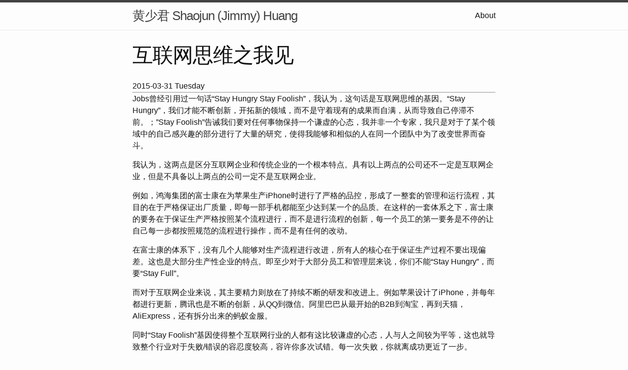

--- FILE ---
content_type: text/html; charset=utf-8
request_url: https://huang.sh/%E4%BA%92%E8%81%94%E7%BD%91/2015/03/31/%E4%BA%92%E8%81%94%E7%BD%91%E6%80%9D%E7%BB%B4%E4%B9%8B%E6%88%91%E8%A7%81.html
body_size: 3541
content:
<!DOCTYPE html>
<html lang="en"><head>
  <meta charset="utf-8">
  <meta http-equiv="X-UA-Compatible" content="IE=edge">
  <meta name="viewport" content="width=device-width, initial-scale=1"><!-- Begin Jekyll SEO tag v2.8.0 -->
<title>互联网思维之我见 | 黄少君 Shaojun (Jimmy) Huang</title>
<meta name="generator" content="Jekyll v3.10.0" />
<meta property="og:title" content="互联网思维之我见" />
<meta property="og:locale" content="en_US" />
<meta name="description" content="Jobs曾经引用过一句话“Stay Hungry Stay Foolish”，我认为，这句话是互联网思维的基因。“Stay Hungry”，我们才能不断创新，开拓新的领域，而不是守着现有的成果而自满，从而导致自己停滞不前。；”Stay Foolish”告诫我们要对任何事物保持一个谦虚的心态，我并非一个专家，我只是对于了某个领域中的自己感兴趣的部分进行了大量的研究，使得我能够和相似的人在同一个团队中为了改变世界而奋斗。" />
<meta property="og:description" content="Jobs曾经引用过一句话“Stay Hungry Stay Foolish”，我认为，这句话是互联网思维的基因。“Stay Hungry”，我们才能不断创新，开拓新的领域，而不是守着现有的成果而自满，从而导致自己停滞不前。；”Stay Foolish”告诫我们要对任何事物保持一个谦虚的心态，我并非一个专家，我只是对于了某个领域中的自己感兴趣的部分进行了大量的研究，使得我能够和相似的人在同一个团队中为了改变世界而奋斗。" />
<link rel="canonical" href="/%E4%BA%92%E8%81%94%E7%BD%91/2015/03/31/%E4%BA%92%E8%81%94%E7%BD%91%E6%80%9D%E7%BB%B4%E4%B9%8B%E6%88%91%E8%A7%81.html" />
<meta property="og:url" content="/%E4%BA%92%E8%81%94%E7%BD%91/2015/03/31/%E4%BA%92%E8%81%94%E7%BD%91%E6%80%9D%E7%BB%B4%E4%B9%8B%E6%88%91%E8%A7%81.html" />
<meta property="og:site_name" content="黄少君 Shaojun (Jimmy) Huang" />
<meta property="og:type" content="article" />
<meta property="article:published_time" content="2015-03-31T00:00:00+00:00" />
<meta name="twitter:card" content="summary" />
<meta property="twitter:title" content="互联网思维之我见" />
<script type="application/ld+json">
{"@context":"https://schema.org","@type":"BlogPosting","dateModified":"2015-03-31T00:00:00+00:00","datePublished":"2015-03-31T00:00:00+00:00","description":"Jobs曾经引用过一句话“Stay Hungry Stay Foolish”，我认为，这句话是互联网思维的基因。“Stay Hungry”，我们才能不断创新，开拓新的领域，而不是守着现有的成果而自满，从而导致自己停滞不前。；”Stay Foolish”告诫我们要对任何事物保持一个谦虚的心态，我并非一个专家，我只是对于了某个领域中的自己感兴趣的部分进行了大量的研究，使得我能够和相似的人在同一个团队中为了改变世界而奋斗。","headline":"互联网思维之我见","mainEntityOfPage":{"@type":"WebPage","@id":"/%E4%BA%92%E8%81%94%E7%BD%91/2015/03/31/%E4%BA%92%E8%81%94%E7%BD%91%E6%80%9D%E7%BB%B4%E4%B9%8B%E6%88%91%E8%A7%81.html"},"url":"/%E4%BA%92%E8%81%94%E7%BD%91/2015/03/31/%E4%BA%92%E8%81%94%E7%BD%91%E6%80%9D%E7%BB%B4%E4%B9%8B%E6%88%91%E8%A7%81.html"}</script>
<!-- End Jekyll SEO tag -->
<link rel="stylesheet" href="/assets/main.css"><link type="application/atom+xml" rel="alternate" href="/feed.xml" title="黄少君 Shaojun (Jimmy) Huang" /></head>
<body><header class="site-header" role="banner">

  <div class="wrapper"><a class="site-title" rel="author" href="/">黄少君 Shaojun (Jimmy) Huang</a><nav class="site-nav">
        <input type="checkbox" id="nav-trigger" class="nav-trigger" />
        <label for="nav-trigger">
          <span class="menu-icon">
            <svg viewBox="0 0 18 15" width="18px" height="15px">
              <path d="M18,1.484c0,0.82-0.665,1.484-1.484,1.484H1.484C0.665,2.969,0,2.304,0,1.484l0,0C0,0.665,0.665,0,1.484,0 h15.032C17.335,0,18,0.665,18,1.484L18,1.484z M18,7.516C18,8.335,17.335,9,16.516,9H1.484C0.665,9,0,8.335,0,7.516l0,0 c0-0.82,0.665-1.484,1.484-1.484h15.032C17.335,6.031,18,6.696,18,7.516L18,7.516z M18,13.516C18,14.335,17.335,15,16.516,15H1.484 C0.665,15,0,14.335,0,13.516l0,0c0-0.82,0.665-1.483,1.484-1.483h15.032C17.335,12.031,18,12.695,18,13.516L18,13.516z"/>
            </svg>
          </span>
        </label>

        <div class="trigger"><a class="page-link" href="/about/">About</a></div>
      </nav></div>
</header>
<main class="page-content" aria-label="Content">
      <div class="wrapper">
        <article class="post">

  <header class="post-header">
    <h1 class="post-title">互联网思维之我见</h1>
  </header>

  <div class="post-content">
    2015-03-31 Tuesday

<hr/>

<p>Jobs曾经引用过一句话“Stay Hungry Stay Foolish”，我认为，这句话是互联网思维的基因。“Stay Hungry”，我们才能不断创新，开拓新的领域，而不是守着现有的成果而自满，从而导致自己停滞不前。；”Stay Foolish”告诫我们要对任何事物保持一个谦虚的心态，我并非一个专家，我只是对于了某个领域中的自己感兴趣的部分进行了大量的研究，使得我能够和相似的人在同一个团队中为了改变世界而奋斗。</p>

<p>我认为，这两点是区分互联网企业和传统企业的一个根本特点。具有以上两点的公司还不一定是互联网企业，但是不具备以上两点的公司一定不是互联网企业。</p>

<p>例如，鸿海集团的富士康在为苹果生产iPhone时进行了严格的品控，形成了一整套的管理和运行流程，其目的在于严格保证出厂质量，即每一部手机都能至少达到某一个的品质。在这样的一套体系之下，富士康的要务在于保证生产严格按照某个流程进行，而不是进行流程的创新，每一个员工的第一要务是不停的让自己每一步都按照规范的流程进行操作，而不是有任何的改动。</p>

<p>在富士康的体系下，没有几个人能够对生产流程进行改进，所有人的核心在于保证生产过程不要出现偏差。这也是大部分生产性企业的特点。即至少对于大部分员工和管理层来说，你们不能“Stay Hungry”，而要“Stay Full”。</p>

<p>而对于互联网企业来说，其主要精力则放在了持续不断的研发和改进上。例如苹果设计了iPhone，并每年都进行更新，腾讯也是不断的创新，从QQ到微信。阿里巴巴从最开始的B2B到淘宝，再到天猫，AliExpress，还有拆分出来的蚂蚁金服。</p>

<p>同时“Stay Foolish”基因使得整个互联网行业的人都有这比较谦虚的心态，人与人之间较为平等，这也就导致整个行业对于失败/错误的容忍度较高，容许你多次试错。每一次失败，你就离成功更近了一步。</p>

<p>这种谦虚的心态同时也是行业的特点所决定的，即一个企业的最大价值不在于短期它能为股东创造多大利润，而在于它所服务的用户的规模和类型。这使得每一个互联网企业都不得不把服务好用户，不断扩大用户规模作为第一要务，一旦用户群体表现出任何不满，反映在报表上就是某个KPI数据的下滑或者增长停滞，从CEO到基层员工都会为此而想对策。这样的行业特点导致无论你地位多高，你的上头永远有着用户作为你的上级，而不论你是多么基层的员工，你都必须直接参与到产品的改善中去。</p>

<p>更加难能可贵的是，互联网的快节奏让企业的每一次改进都能够获得最广大用户群体的测试并反馈，这让产品的提升速度比传统行业要快很多倍。</p>

<p>总结下来，互联网思维的几大特点就是</p>

<ol>
  <li>“Stay Hungry, Stay Foolish”:保持好奇心，永远不要自满，时刻牢记自己不是专家，只是懂得别人不懂的东西，我也要不断向他人学习。</li>
  <li>“The world is flat”:共享，平等，让资金、事物和信息在世界范围内快速流动</li>
  <li>“Customer oriented”:以用户为中心，持续改进满足用户的需求</li>
  <li>“Fail fast”:不断试错，一旦发现错误，立即做出应对和改变</li>
</ol>


<script src="https://utteranc.es/client.js"
        repo="jimmy-shaojun/jimmy-shaojun.github.io"
        issue-term="pathname"
        theme="github-light"
        crossorigin="anonymous"
        async>
</script>
  </div>

</article>

      </div>
    </main><footer class="site-footer h-card">
  <data class="u-url" href="/"></data>

  <div class="wrapper">

    <h2 class="footer-heading">黄少君 Shaojun (Jimmy) Huang</h2>

    <div class="footer-col-wrapper">
      <div class="footer-col footer-col-1">
        <ul class="contact-list">
          <li class="p-name">黄少君 Shaojun (Jimmy) Huang</li><li><a class="u-email" href="mailto:jimmy.s.huang@gmail.com">jimmy.s.huang@gmail.com</a></li></ul>
      </div>

      <div class="footer-col footer-col-2"><ul class="social-media-list"><li><a href="https://github.com/jimmy-shaojun"><svg class="svg-icon"><use xlink:href="/assets/minima-social-icons.svg#github"></use></svg> <span class="username">jimmy-shaojun</span></a></li><li><a href="https://www.twitter.com/huangsjimmy"><svg class="svg-icon"><use xlink:href="/assets/minima-social-icons.svg#twitter"></use></svg> <span class="username">huangsjimmy</span></a></li></ul>
</div>

      <div class="footer-col footer-col-3">
        <p>I am a Software Engineer with more than 10 years experiences,  Ex-Tech Lead at Shanghai Huatong Exchange,  Ex-Flexport, Ex-Shopify, Ex-Deliverr, Ex-Amazon, Ex-Alibaba</p>
      </div>
    </div>

  </div>

</footer>
</body>

</html>
